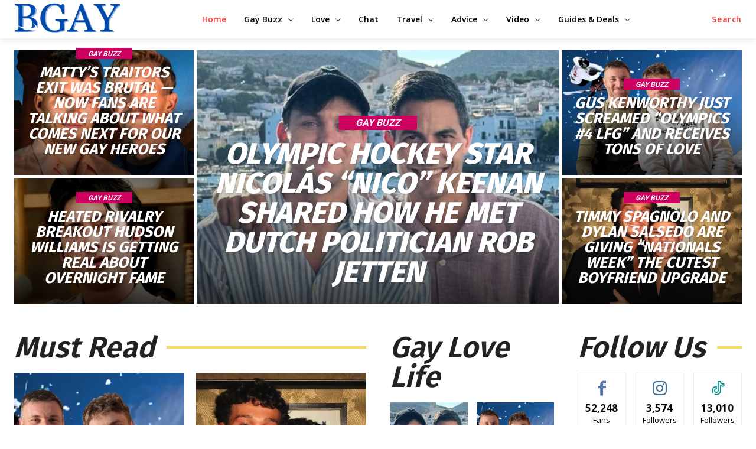

--- FILE ---
content_type: text/html; charset=utf-8
request_url: https://www.google.com/recaptcha/api2/aframe
body_size: 267
content:
<!DOCTYPE HTML><html><head><meta http-equiv="content-type" content="text/html; charset=UTF-8"></head><body><script nonce="ZkacXxSItDYwEBGNkv0gtQ">/** Anti-fraud and anti-abuse applications only. See google.com/recaptcha */ try{var clients={'sodar':'https://pagead2.googlesyndication.com/pagead/sodar?'};window.addEventListener("message",function(a){try{if(a.source===window.parent){var b=JSON.parse(a.data);var c=clients[b['id']];if(c){var d=document.createElement('img');d.src=c+b['params']+'&rc='+(localStorage.getItem("rc::a")?sessionStorage.getItem("rc::b"):"");window.document.body.appendChild(d);sessionStorage.setItem("rc::e",parseInt(sessionStorage.getItem("rc::e")||0)+1);localStorage.setItem("rc::h",'1769114105092');}}}catch(b){}});window.parent.postMessage("_grecaptcha_ready", "*");}catch(b){}</script></body></html>